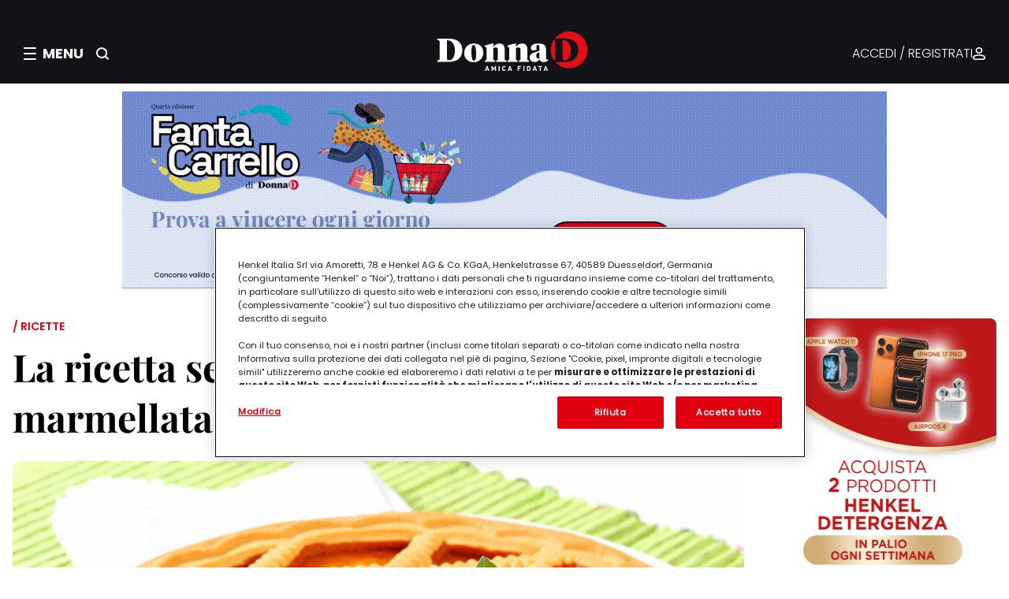

--- FILE ---
content_type: text/html;charset=ISO-8859-1
request_url: https://adagiofe.neodatagroup.com/ad/henkel.jsp?sid=1024&loc=hen_don_cuc_all&fmt=fmt_recipe_henkel&dfamily=desktop&keyw=https_www_donnad_it_ricetta_semplice_crostata_alla_marmellata&rnd=1769508830649&
body_size: 1963
content:




function adagioGetBannerCode(posId,elemId){
	var adagioBCode = "";
  var isMobile= false;
 	if(posId=='970x250'){	
		adagioBCode = "";
		try{			
			/** 
 * Masthead image
 * v. 1.0 
 * 694554
 */
var adagioUrlTrackPx = '';
var adagioAtlasTrackPx = '';
var adagioDoubleTrackPx = '';
var adagioPlanetTrackPx = '';
var adagioBluestreakTrackPx = '';
var adagioConnextraTrackPx = '';
var adagioOtherTrackPx = '';
if (adagioAtlasTrackPx!='') adagioUrlTrackPx = adagioAtlasTrackPx;
else if (adagioDoubleTrackPx!='') adagioUrlTrackPx = adagioDoubleTrackPx;
else if(adagioPlanetTrackPx!='') adagioUrlTrackPx = adagioPlanetTrackPx;
else if(adagioBluestreakTrackPx!='') adagioUrlTrackPx = adagioBluestreakTrackPx;
else if(adagioConnextraTrackPx!='') adagioUrlTrackPx = adagioConnextraTrackPx;
else if(adagioOtherTrackPx!='') adagioUrlTrackPx = adagioOtherTrackPx;

var IS_MOBILE = ((typeof isMobile !== "undefined") && isMobile);

var imageDesktop = "http://ac.neodatagroup.com/img_uploads/554/1024_694554_2_Fantacarrello_2026_banner_DonnaD_970x250px_rev2.gif".replace("http://","//"),
    imageMobile = "http://ac.neodatagroup.com/img_uploads/554/1024_694554_2_Fantacarrello_2026_banner_DonnaD_300x100px_rev2.gif".replace("http://","//"),
    width = !IS_MOBILE ? "970" : "300",
    height = !IS_MOBILE ? "250" : "100";

var imge = (!IS_MOBILE) ? imageDesktop : (imageMobile !== "") ? imageMobile : imageDesktop;

adagioBCode = '<a href="http://adagiofe.neodatagroup.com/ad/clk.jsp?x=524495.694554.1063.876427.-1.gdpr_0.32.1024.1.11272.1.-1.-1.-1..-1.0...&link=https%3A%2F%2Fconcorsi.donnad.it%2Fconcorso%2Ffantacarrello-2026%3Futm_source%3DDonnaD%26utm_medium%3Dbanner%26utm_campaign%3D2026_FantaCarrello_January2026" target="_blank">' +
    '<img src="' + imge + '" width= height= border="0"alt="Clicca!">' +
    '</a>';
if (adagioUrlTrackPx !== ''){
    adagioBCode+='<img src="'+adagioUrlTrackPx+'" border="0" width="1" height="1" style="width:1px; height: 1px; display:none;">';
}
			if(adagioBCode != undefined && adagioBCode!=""){
				return adagioBCode;
			}
		}
		catch(e){}
	} 
	else if(posId=='300x600_right1'){
		adagioBCode = "";
		try{
			/** 
 * STANDARD IMAGE BANNER
 *  v. 1.0 
 * 694564
 */
var adagioUrlTrackPx = '';
var adagioAtlasTrackPx = '';
var adagioDoubleTrackPx = '';
var adagioPlanetTrackPx = '';
var adagioBluestreakTrackPx = '';
var adagioConnextraTrackPx = '';
var adagioOtherTrackPx = '';
if (adagioAtlasTrackPx!='') adagioUrlTrackPx = adagioAtlasTrackPx;
else if (adagioDoubleTrackPx!='') adagioUrlTrackPx = adagioDoubleTrackPx;
else if(adagioPlanetTrackPx!='') adagioUrlTrackPx = adagioPlanetTrackPx;
else if(adagioBluestreakTrackPx!='') adagioUrlTrackPx = adagioBluestreakTrackPx;
else if(adagioConnextraTrackPx!='') adagioUrlTrackPx = adagioConnextraTrackPx;
else if(adagioOtherTrackPx!='') adagioUrlTrackPx = adagioOtherTrackPx;

var image = "http://ac.neodatagroup.com/img_uploads/564/1024_694564_1_HK052_Connessi_con_il_pulito_banner_DonnaD_300x600px.jpg".replace("http://","//");

adagioBCode = '<a href="http://adagiofe.neodatagroup.com/ad/clk.jsp?x=524499.694564.1063.876497.-1.gdpr_0.32.1024.1.11274.1.-1.-1.-1..-1.0...&link=https%3A%2F%2Fconcorsi.donnad.it%2Fconcorso%2Fconnessi-con-il-pulito%3Futm_source%3DDonnaD%26utm_medium%3Dbanner%26utm_campaign%3D2026_Connessi_con_il_pulito_January2026" target="_blank">' +
    '<img src="' + image + '" width="300" height="600" border="0"alt="Clicca!">' +
    '</a>';
if (adagioUrlTrackPx !== ""){
    adagioBCode+='<img src="'+adagioUrlTrackPx+'" border="0" width="1" height="1" style="width:1px; height:1px; display:none;">';
}
			if(adagioBCode != undefined && adagioBCode!=""){
				return adagioBCode;
			}
		}
		catch(e){}
	} 
	else if(posId=='300x250_right2'){
		adagioBCode = "";
		try{
			/** 
 * STANDARD IMAGE BANNER
 *  v. 1.0 
 * 694803
 */
var adagioUrlTrackPx = '';
var adagioAtlasTrackPx = '';
var adagioDoubleTrackPx = '';
var adagioPlanetTrackPx = '';
var adagioBluestreakTrackPx = '';
var adagioConnextraTrackPx = '';
var adagioOtherTrackPx = '';
if (adagioAtlasTrackPx!='') adagioUrlTrackPx = adagioAtlasTrackPx;
else if (adagioDoubleTrackPx!='') adagioUrlTrackPx = adagioDoubleTrackPx;
else if(adagioPlanetTrackPx!='') adagioUrlTrackPx = adagioPlanetTrackPx;
else if(adagioBluestreakTrackPx!='') adagioUrlTrackPx = adagioBluestreakTrackPx;
else if(adagioConnextraTrackPx!='') adagioUrlTrackPx = adagioConnextraTrackPx;
else if(adagioOtherTrackPx!='') adagioUrlTrackPx = adagioOtherTrackPx;

var image = "http://ac.neodatagroup.com/img_uploads/803/1024_694803_1_300x250.gif".replace("http://","//");

adagioBCode = '<a href="http://adagiofe.neodatagroup.com/ad/clk.jsp?x=525143.694803.1063.876433.-1.gdpr_0.32.1024.1.11273.1.-1.-1.-1..-1.0...&link=http%3A%2F%2Fbarocosmetics.com%2F%3Futm_source%3DDonnaD%26utm_medium%3Dbanner%26utm_campaign%3D2026_DonnaDxBaroCosmetics_January2026" target="_blank">' +
    '<img src="' + image + '" width="300" height="250" border="0"alt="Clicca!">' +
    '</a>';
if (adagioUrlTrackPx !== ""){
    adagioBCode+='<img src="'+adagioUrlTrackPx+'" border="0" width="1" height="1" style="width:1px; height:1px; display:none;">';
}
            if(adagioBCode != undefined && adagioBCode!=""){
                document.getElementById(elemId).appendChild = adagioBCode;
                return adagioBCode;
            }
		}
		catch(e){}
	} 

else if(posId=='ntv_leggi_0'){
		adagioBCode = "";
		try{
			
             if(adagioBCode != undefined && adagioBCode!=""){
                return adagioBCode;
             }
		}
		catch(e){}
	} 
	else if(posId=='ntv_recent_0'){
		adagioBCode = "";
		try{
			
			if(adagioBCode != undefined && adagioBCode!=""){
				return adagioBCode;
			}
		}
		catch(e){}
	} 
	else if(posId=='ovl_u'){
		adagioBCode = "";
		try{
			
             if(adagioBCode != undefined && adagioBCode!=""){
                return adagioBCode;
             }
		}
		catch(e){}
	}
}


--- FILE ---
content_type: text/css
request_url: https://www.donnad.it/cms-web/publisher/vendor/youserxp-sdk/youserxp.css
body_size: 41942
content:
@font-face{font-family:"swiper-icons";src:url("data:application/font-woff;charset=utf-8;base64, [base64]//wADZ2x5ZgAAAywAAADMAAAD2MHtryVoZWFkAAABbAAAADAAAAA2E2+eoWhoZWEAAAGcAAAAHwAAACQC9gDzaG10eAAAAigAAAAZAAAArgJkABFsb2NhAAAC0AAAAFoAAABaFQAUGG1heHAAAAG8AAAAHwAAACAAcABAbmFtZQAAA/gAAAE5AAACXvFdBwlwb3N0AAAFNAAAAGIAAACE5s74hXjaY2BkYGAAYpf5Hu/j+W2+MnAzMYDAzaX6QjD6/4//Bxj5GA8AuRwMYGkAPywL13jaY2BkYGA88P8Agx4j+/8fQDYfA1AEBWgDAIB2BOoAeNpjYGRgYNBh4GdgYgABEMnIABJzYNADCQAACWgAsQB42mNgYfzCOIGBlYGB0YcxjYGBwR1Kf2WQZGhhYGBiYGVmgAFGBiQQkOaawtDAoMBQxXjg/wEGPcYDDA4wNUA2CCgwsAAAO4EL6gAAeNpj2M0gyAACqxgGNWBkZ2D4/wMA+xkDdgAAAHjaY2BgYGaAYBkGRgYQiAHyGMF8FgYHIM3DwMHABGQrMOgyWDLEM1T9/w8UBfEMgLzE////P/5//f/V/xv+r4eaAAeMbAxwIUYmIMHEgKYAYjUcsDAwsLKxc3BycfPw8jEQA/[base64]/uznmfPFBNODM2K7MTQ45YEAZqGP81AmGGcF3iPqOop0r1SPTaTbVkfUe4HXj97wYE+yNwWYxwWu4v1ugWHgo3S1XdZEVqWM7ET0cfnLGxWfkgR42o2PvWrDMBSFj/IHLaF0zKjRgdiVMwScNRAoWUoH78Y2icB/yIY09An6AH2Bdu/UB+yxopYshQiEvnvu0dURgDt8QeC8PDw7Fpji3fEA4z/PEJ6YOB5hKh4dj3EvXhxPqH/SKUY3rJ7srZ4FZnh1PMAtPhwP6fl2PMJMPDgeQ4rY8YT6Gzao0eAEA409DuggmTnFnOcSCiEiLMgxCiTI6Cq5DZUd3Qmp10vO0LaLTd2cjN4fOumlc7lUYbSQcZFkutRG7g6JKZKy0RmdLY680CDnEJ+UMkpFFe1RN7nxdVpXrC4aTtnaurOnYercZg2YVmLN/d/gczfEimrE/fs/bOuq29Zmn8tloORaXgZgGa78yO9/cnXm2BpaGvq25Dv9S4E9+5SIc9PqupJKhYFSSl47+Qcr1mYNAAAAeNptw0cKwkAAAMDZJA8Q7OUJvkLsPfZ6zFVERPy8qHh2YER+3i/BP83vIBLLySsoKimrqKqpa2hp6+jq6RsYGhmbmJqZSy0sraxtbO3sHRydnEMU4uR6yx7JJXveP7WrDycAAAAAAAH//wACeNpjYGRgYOABYhkgZgJCZgZNBkYGLQZtIJsFLMYAAAw3ALgAeNolizEKgDAQBCchRbC2sFER0YD6qVQiBCv/H9ezGI6Z5XBAw8CBK/m5iQQVauVbXLnOrMZv2oLdKFa8Pjuru2hJzGabmOSLzNMzvutpB3N42mNgZGBg4GKQYzBhYMxJLMlj4GBgAYow/P/PAJJhLM6sSoWKfWCAAwDAjgbRAAB42mNgYGBkAIIbCZo5IPrmUn0hGA0AO8EFTQAA") format("woff");font-weight:400;font-style:normal}:root{--swiper-theme-color: #007aff}.swiper,swiper-container{margin-left:auto;margin-right:auto;position:relative;overflow:hidden;list-style:none;padding:0;z-index:1;display:block}.swiper-vertical>.swiper-wrapper{flex-direction:column}.swiper-wrapper{position:relative;width:100%;height:100%;z-index:1;display:flex;transition-property:transform;transition-timing-function:var(--swiper-wrapper-transition-timing-function, initial);box-sizing:content-box}.swiper-android .swiper-slide,.swiper-wrapper{transform:translate3d(0px, 0, 0)}.swiper-horizontal{touch-action:pan-y}.swiper-vertical{touch-action:pan-x}.swiper-slide,swiper-slide{flex-shrink:0;width:100%;height:100%;position:relative;transition-property:transform;display:block}.swiper-slide-invisible-blank{visibility:hidden}.swiper-autoheight,.swiper-autoheight .swiper-slide{height:auto}.swiper-autoheight .swiper-wrapper{align-items:flex-start;transition-property:transform,height}.swiper-backface-hidden .swiper-slide{transform:translateZ(0);backface-visibility:hidden}.swiper-3d.swiper-css-mode .swiper-wrapper{perspective:1200px}.swiper-3d .swiper-wrapper{transform-style:preserve-3d}.swiper-3d{perspective:1200px}.swiper-3d .swiper-slide,.swiper-3d .swiper-slide-shadow,.swiper-3d .swiper-slide-shadow-left,.swiper-3d .swiper-slide-shadow-right,.swiper-3d .swiper-slide-shadow-top,.swiper-3d .swiper-slide-shadow-bottom,.swiper-3d .swiper-cube-shadow{transform-style:preserve-3d}.swiper-3d .swiper-slide-shadow,.swiper-3d .swiper-slide-shadow-left,.swiper-3d .swiper-slide-shadow-right,.swiper-3d .swiper-slide-shadow-top,.swiper-3d .swiper-slide-shadow-bottom{position:absolute;left:0;top:0;width:100%;height:100%;pointer-events:none;z-index:10}.swiper-3d .swiper-slide-shadow{background:rgba(0,0,0,.15)}.swiper-3d .swiper-slide-shadow-left{background-image:linear-gradient(to left, rgba(0, 0, 0, 0.5), rgba(0, 0, 0, 0))}.swiper-3d .swiper-slide-shadow-right{background-image:linear-gradient(to right, rgba(0, 0, 0, 0.5), rgba(0, 0, 0, 0))}.swiper-3d .swiper-slide-shadow-top{background-image:linear-gradient(to top, rgba(0, 0, 0, 0.5), rgba(0, 0, 0, 0))}.swiper-3d .swiper-slide-shadow-bottom{background-image:linear-gradient(to bottom, rgba(0, 0, 0, 0.5), rgba(0, 0, 0, 0))}.swiper-css-mode>.swiper-wrapper{overflow:auto;scrollbar-width:none;-ms-overflow-style:none}.swiper-css-mode>.swiper-wrapper::-webkit-scrollbar{display:none}.swiper-css-mode>.swiper-wrapper>.swiper-slide{scroll-snap-align:start start}.swiper-horizontal.swiper-css-mode>.swiper-wrapper{scroll-snap-type:x mandatory}.swiper-vertical.swiper-css-mode>.swiper-wrapper{scroll-snap-type:y mandatory}.swiper-css-mode.swiper-free-mode>.swiper-wrapper{scroll-snap-type:none}.swiper-css-mode.swiper-free-mode>.swiper-wrapper>.swiper-slide{scroll-snap-align:none}.swiper-centered>.swiper-wrapper::before{content:"";flex-shrink:0;order:9999}.swiper-centered>.swiper-wrapper>.swiper-slide{scroll-snap-align:center center;scroll-snap-stop:always}.swiper-centered.swiper-horizontal>.swiper-wrapper>.swiper-slide:first-child{margin-inline-start:var(--swiper-centered-offset-before)}.swiper-centered.swiper-horizontal>.swiper-wrapper::before{height:100%;min-height:1px;width:var(--swiper-centered-offset-after)}.swiper-centered.swiper-vertical>.swiper-wrapper>.swiper-slide:first-child{margin-block-start:var(--swiper-centered-offset-before)}.swiper-centered.swiper-vertical>.swiper-wrapper::before{width:100%;min-width:1px;height:var(--swiper-centered-offset-after)}.swiper-lazy-preloader{width:42px;height:42px;position:absolute;left:50%;top:50%;margin-left:-21px;margin-top:-21px;z-index:10;transform-origin:50%;box-sizing:border-box;border:4px solid var(--swiper-preloader-color, var(--swiper-theme-color));border-radius:50%;border-top-color:rgba(0,0,0,0)}.swiper:not(.swiper-watch-progress) .swiper-lazy-preloader,swiper-container:not(.swiper-watch-progress) .swiper-lazy-preloader,.swiper-watch-progress .swiper-slide-visible .swiper-lazy-preloader{animation:swiper-preloader-spin 1s infinite linear}.swiper-lazy-preloader-white{--swiper-preloader-color: #fff}.swiper-lazy-preloader-black{--swiper-preloader-color: #000}@keyframes swiper-preloader-spin{0%{transform:rotate(0deg)}100%{transform:rotate(360deg)}}.swiper-pagination{position:absolute;text-align:center;transition:300ms opacity;transform:translate3d(0, 0, 0);z-index:10}.swiper-pagination.swiper-pagination-hidden{opacity:0}.swiper-pagination-disabled>.swiper-pagination,.swiper-pagination.swiper-pagination-disabled{display:none !important}.swiper-pagination-fraction,.swiper-pagination-custom,.swiper-horizontal>.swiper-pagination-bullets,.swiper-pagination-bullets.swiper-pagination-horizontal{bottom:var(--swiper-pagination-bottom, 8px);top:var(--swiper-pagination-top, auto);left:0;width:100%}.swiper-pagination-bullets-dynamic{overflow:hidden;font-size:0}.swiper-pagination-bullets-dynamic .swiper-pagination-bullet{transform:scale(0.33);position:relative}.swiper-pagination-bullets-dynamic .swiper-pagination-bullet-active{transform:scale(1)}.swiper-pagination-bullets-dynamic .swiper-pagination-bullet-active-main{transform:scale(1)}.swiper-pagination-bullets-dynamic .swiper-pagination-bullet-active-prev{transform:scale(0.66)}.swiper-pagination-bullets-dynamic .swiper-pagination-bullet-active-prev-prev{transform:scale(0.33)}.swiper-pagination-bullets-dynamic .swiper-pagination-bullet-active-next{transform:scale(0.66)}.swiper-pagination-bullets-dynamic .swiper-pagination-bullet-active-next-next{transform:scale(0.33)}.swiper-pagination-bullet{width:var(--swiper-pagination-bullet-width, var(--swiper-pagination-bullet-size, 8px));height:var(--swiper-pagination-bullet-height, var(--swiper-pagination-bullet-size, 8px));display:inline-block;border-radius:var(--swiper-pagination-bullet-border-radius, 50%);background:var(--swiper-pagination-bullet-inactive-color, #000);opacity:var(--swiper-pagination-bullet-inactive-opacity, 0.2)}button.swiper-pagination-bullet{border:none;margin:0;padding:0;box-shadow:none;appearance:none}.swiper-pagination-clickable .swiper-pagination-bullet{cursor:pointer}.swiper-pagination-bullet:only-child{display:none !important}.swiper-pagination-bullet-active{opacity:var(--swiper-pagination-bullet-opacity, 1);background:var(--swiper-pagination-color, var(--swiper-theme-color))}.swiper-vertical>.swiper-pagination-bullets,.swiper-pagination-vertical.swiper-pagination-bullets{right:var(--swiper-pagination-right, 8px);left:var(--swiper-pagination-left, auto);top:50%;transform:translate3d(0px, -50%, 0)}.swiper-vertical>.swiper-pagination-bullets .swiper-pagination-bullet,.swiper-pagination-vertical.swiper-pagination-bullets .swiper-pagination-bullet{margin:var(--swiper-pagination-bullet-vertical-gap, 6px) 0;display:block}.swiper-vertical>.swiper-pagination-bullets.swiper-pagination-bullets-dynamic,.swiper-pagination-vertical.swiper-pagination-bullets.swiper-pagination-bullets-dynamic{top:50%;transform:translateY(-50%);width:8px}.swiper-vertical>.swiper-pagination-bullets.swiper-pagination-bullets-dynamic .swiper-pagination-bullet,.swiper-pagination-vertical.swiper-pagination-bullets.swiper-pagination-bullets-dynamic .swiper-pagination-bullet{display:inline-block;transition:200ms transform,200ms top}.swiper-horizontal>.swiper-pagination-bullets .swiper-pagination-bullet,.swiper-pagination-horizontal.swiper-pagination-bullets .swiper-pagination-bullet{margin:0 var(--swiper-pagination-bullet-horizontal-gap, 4px)}.swiper-horizontal>.swiper-pagination-bullets.swiper-pagination-bullets-dynamic,.swiper-pagination-horizontal.swiper-pagination-bullets.swiper-pagination-bullets-dynamic{left:50%;transform:translateX(-50%);white-space:nowrap}.swiper-horizontal>.swiper-pagination-bullets.swiper-pagination-bullets-dynamic .swiper-pagination-bullet,.swiper-pagination-horizontal.swiper-pagination-bullets.swiper-pagination-bullets-dynamic .swiper-pagination-bullet{transition:200ms transform,200ms left}.swiper-horizontal.swiper-rtl>.swiper-pagination-bullets-dynamic .swiper-pagination-bullet,:host(.swiper-horizontal.swiper-rtl) .swiper-pagination-bullets-dynamic .swiper-pagination-bullet{transition:200ms transform,200ms right}.swiper-pagination-fraction{color:var(--swiper-pagination-fraction-color, inherit)}.swiper-pagination-progressbar{background:var(--swiper-pagination-progressbar-bg-color, rgba(0, 0, 0, 0.25));position:absolute}.swiper-pagination-progressbar .swiper-pagination-progressbar-fill{background:var(--swiper-pagination-color, var(--swiper-theme-color));position:absolute;left:0;top:0;width:100%;height:100%;transform:scale(0);transform-origin:left top}.swiper-rtl .swiper-pagination-progressbar .swiper-pagination-progressbar-fill{transform-origin:right top}.swiper-horizontal>.swiper-pagination-progressbar,.swiper-pagination-progressbar.swiper-pagination-horizontal,.swiper-vertical>.swiper-pagination-progressbar.swiper-pagination-progressbar-opposite,.swiper-pagination-progressbar.swiper-pagination-vertical.swiper-pagination-progressbar-opposite{width:100%;height:var(--swiper-pagination-progressbar-size, 4px);left:0;top:0}.swiper-vertical>.swiper-pagination-progressbar,.swiper-pagination-progressbar.swiper-pagination-vertical,.swiper-horizontal>.swiper-pagination-progressbar.swiper-pagination-progressbar-opposite,.swiper-pagination-progressbar.swiper-pagination-horizontal.swiper-pagination-progressbar-opposite{width:var(--swiper-pagination-progressbar-size, 4px);height:100%;left:0;top:0}.swiper-pagination-lock{display:none}:root{--swiper-navigation-size: 44px}.swiper-button-prev,.swiper-button-next{position:absolute;top:var(--swiper-navigation-top-offset, 50%);width:calc(var(--swiper-navigation-size)/44*27);height:var(--swiper-navigation-size);margin-top:calc(0px - var(--swiper-navigation-size)/2);z-index:10;cursor:pointer;display:flex;align-items:center;justify-content:center;color:var(--swiper-navigation-color, var(--swiper-theme-color))}.swiper-button-prev.swiper-button-disabled,.swiper-button-next.swiper-button-disabled{opacity:.35;cursor:auto;pointer-events:none}.swiper-button-prev.swiper-button-hidden,.swiper-button-next.swiper-button-hidden{opacity:0;cursor:auto;pointer-events:none}.swiper-navigation-disabled .swiper-button-prev,.swiper-navigation-disabled .swiper-button-next{display:none !important}.swiper-button-prev:after,.swiper-button-next:after{font-family:swiper-icons;font-size:var(--swiper-navigation-size);text-transform:none !important;letter-spacing:0;font-variant:initial;line-height:1}.swiper-button-prev,.swiper-rtl .swiper-button-next{left:var(--swiper-navigation-sides-offset, 10px);right:auto}.swiper-button-prev:after,.swiper-rtl .swiper-button-next:after{content:"prev"}.swiper-button-next,.swiper-rtl .swiper-button-prev{right:var(--swiper-navigation-sides-offset, 10px);left:auto}.swiper-button-next:after,.swiper-rtl .swiper-button-prev:after{content:"next"}.swiper-button-lock{display:none}@keyframes spin{0%{transform:rotate(0deg)}100%{transform:rotate(360deg)}}.yxp-rw2-steps-wrapper{position:relative;text-align:center}.yxp-rw2-steps-wrapper h3.title{font-weight:bold;font-size:24px}.yxp-rw2-steps-wrapper p.subtitle{font-weight:normal;font-size:18px}.yxp-rw2-steps-wrapper p.subtitle b,.yxp-rw2-steps-wrapper p.subtitle strong{font-weight:bold}.yxp-rw2-steps-wrapper p.error-msg{margin:0 0 10px;display:none;color:red}.yxp-rw2-steps-wrapper .success-msg{display:none}.yxp-rw2-steps-wrapper .error-feedback{display:none}.yxp-rw2-steps-wrapper .error-feedback.visible{display:block}.yxp-rw2-steps-wrapper .error .error-msg{display:block}.yxp-rw2-steps-wrapper .image-example{max-width:100%;max-height:270px;margin:20px auto 15px}.yxp-rw2-steps-wrapper .cta-wrapper{justify-content:center;align-items:center;display:flex}.yxp-rw2-steps-wrapper a.cta{display:inline-block;padding:15px 20px;border:2px solid #000;text-transform:uppercase;text-decoration:none;border-radius:30px;font-size:18px;font-weight:bold;color:#000;margin:15px}.yxp-rw2-steps-wrapper a.back{background-image:url(/cms-web/publisher/vendor/youserxp-sdk/assets/widget/loyalty-receipt/arrow.svg);background-repeat:no-repeat;background-position:center;background-size:contain;display:inline-block;margin-left:-30px;height:30px;width:30px}.yxp-rw2-steps-wrapper a[disabled]{pointer-events:none;cursor:default;opacity:.7}.yxp-rw2-steps-wrapper input[type=text]{border:1px solid #000;background:none;width:auto}.yxp-rw2-steps-wrapper input[type=file]{display:none}.yxp-rw2-steps-wrapper .yxpMultipleInputWrapper{display:flex}.yxp-rw2-steps-wrapper .yxp-rw-upload{visibility:hidden}.yxp-rw2-steps-wrapper .yxp-rw-product-wrapper{display:flex;flex-direction:row;align-items:center;position:relative;flex-wrap:wrap;width:100%}.yxp-rw2-steps-wrapper .yxp-rw-product-wrapper.disabled{pointer-events:none}.yxp-rw2-steps-wrapper .yxp-rw-product-wrapper .yxp-rw-product{display:flex;flex-direction:column;align-items:center;justify-content:center;width:400px;margin:0 10px 15px 10px;border:1px solid rgba(77,77,77,.3);border-radius:5px;box-sizing:border-box}.yxp-rw2-steps-wrapper .yxp-rw-product-wrapper .yxp-rw-product--selected{border:1px solid #00a3de}.yxp-rw2-steps-wrapper .yxp-rw-product-wrapper .yxp-rw-product__modifier-wrapper{display:flex;justify-content:center;align-items:center}.yxp-rw2-steps-wrapper .yxp-rw-product-wrapper .yxp-rw-product .modifier{display:block;width:30px;height:30px;line-height:30px;border:1px solid #000;border-radius:30px;font-size:30px;cursor:pointer}.yxp-rw2-steps-wrapper .yxp-rw-product-wrapper .yxp-rw-product .modifier.minus{line-height:24px}.yxp-rw2-steps-wrapper .yxp-rw-product-wrapper .yxp-rw-product .modifier.disabled{pointer-events:none;opacity:.6}.yxp-rw2-steps-wrapper .yxp-rw-product-wrapper .yxp-rw-product .label{text-align:right;padding:0 10px;flex-grow:1}.yxp-rw2-steps-wrapper .yxp-rw-product-wrapper .yxp-rw-product .value{text-align:center;font-size:40px;width:60px}.yxp-rw2-steps-wrapper .yxp-rw-product-wrapper .yxp-rw-add-product-button{cursor:pointer}.yxp-rw2-steps-wrapper .yxp-rw-popup-wrapper{background:hsla(0,0%,100%,.8);justify-content:center;align-items:center;position:absolute;display:flex;height:100%;width:100%;left:0;top:0}.yxp-rw2-steps-wrapper .yxp-rw-popup-wrapper.hide{display:none}.yxp-rw2-steps-wrapper .yxp-rw-popup-wrapper .yxp-rw-popup{max-width:400px}.yxp-rw2-steps-wrapper .yxp-rw-popup-wrapper .yxp-rw-popup .cta{cursor:pointer}.yxp-rw2-steps-wrapper .loader-wrapper{background:hsla(0,0%,100%,.8);position:absolute;display:none;height:100%;width:100%;z-index:10;left:0;top:0}.yxp-rw2-steps-wrapper .loader-wrapper .loader{border:8px solid rgba(0,0,0,0);border-top:8px solid #d3d3d3;border-radius:50%;width:60px;height:60px;animation:spin 1s linear infinite;position:absolute;top:50%;left:50%;margin-top:-30px;margin-left:-30px}.yxp-rw2-steps-wrapper .yxp-rw-step{width:100%;padding-right:var(--yxp-gutter-x, 0.75rem);padding-left:var(--yxp-gutter-x, 0.75rem);margin-right:auto;margin-left:auto;display:none;box-sizing:border-box}.yxp-rw2-steps-wrapper .yxp-rw-step.active{display:block}.yxp-rw2-steps-wrapper .yxpRow{--yxp-gutter-x: 1.5rem;--yxp-gutter-y: 0;display:flex;flex-wrap:wrap;margin-top:calc(var(--yxp-gutter-y)*-1);margin-right:calc(var(--yxp-gutter-x)*-0.5);margin-left:calc(var(--yxp-gutter-x)*-0.5);box-sizing:border-box}.yxp-rw2-steps-wrapper .yxp-cols-6,.yxp-rw2-steps-wrapper .yxp-cols-12{flex:0 0 auto;max-width:100%;padding-right:calc(var(--yxp-gutter-x)*.5);padding-left:calc(var(--yxp-gutter-x)*.5);margin-top:var(--yxp-gutter-y);box-sizing:border-box}.yxp-rw2-steps-wrapper .yxp-cols-6{width:50%}.yxp-rw2-steps-wrapper .yxp-cols-12{width:100%}.yxp-rw2-steps-wrapper .yxpInputGroup .file-box{display:flex;justify-content:center;align-items:center;width:100%;height:calc(5rem - 2px);padding:10px 0 10px 10px;box-sizing:border-box;border:1px dashed rgba(77,77,77,.3);border-radius:6px}.yxp-rw2-steps-wrapper .yxpInputGroup .file-button{background:rgba(0,0,0,0);padding:5px;position:absolute;border:1px solid #00a3de;bottom:48px;left:20px;color:#00a3de}.yxp-rw2-steps-wrapper .yxpInputGroup--success .file-button{background:#00a3de;color:#fff}.yxp-rw2-steps-wrapper .yxpInputGroup--error .file-box{border:1px dashed #de0000}.yxp-rw2-steps-wrapper .error-receipt{display:none}.yxp-rw2-steps-wrapper .error-receipt__item{background:linear-gradient(0deg, rgba(77, 77, 77, 0.05), rgba(77, 77, 77, 0.05));border-radius:6px;width:100%;min-height:375px;display:flex;justify-content:center;align-items:center}.yxp-rw2-steps-wrapper .complete-error{display:none;color:#de0000}.yxp-rw2-success-wrapper{position:relative;display:flex;justify-content:center;flex-direction:column;align-items:center}.yxp-rw2-success-wrapper__title{font-weight:bold;font-size:24px}.yxp-rw2-success-wrapper .cta{display:inline-block;padding:15px 20px;border:2px solid #000;text-transform:uppercase;text-decoration:none;border-radius:30px;font-size:18px;font-weight:bold;cursor:pointer;color:#000;margin:15px}.yxp-modal-overlay{position:fixed;top:0;left:0;width:100%;height:100%;background:rgba(0,0,0,.2);z-index:100}.yxp-modal-card{background:#fff;text-align:center;position:fixed;padding:24px;top:50%;left:50%;transform:translate(-50%, -50%);z-index:101}.yxp-modal-card .error-feedback{display:none}.yxp-modal-card .error-feedback.visible{display:block}.yxp-modal-card .yxp-modal-card-modifier-wrapper,.yxp-modal-card .yxpMultipleInputWrapper,.yxp-modal-card .yxp-modal-footer{display:flex}.yxp-modal-card .modifier{display:block;width:30px;height:30px;line-height:30px;border:1px solid #000;border-radius:30px;font-size:30px;cursor:pointer}.yxp-modal-card .modifier.disabled{pointer-events:none;opacity:.6}.yxp-receipt-error-wrapper{text-align:center;padding:20px}@keyframes spin{0%{transform:rotate(0deg)}100%{transform:rotate(360deg)}}.yxp-lt-coupon-wrapper{justify-content:center;flex-direction:column;align-items:center;position:relative;text-align:center;display:flex}.yxp-lt-coupon-wrapper .ok-wrapper{justify-content:center;flex-direction:column;align-items:center;position:relative;display:flex}.yxp-lt-coupon-wrapper h3.title{font-weight:bold;font-size:24px}.yxp-lt-coupon-wrapper .error{display:none;color:red}.yxp-lt-coupon-wrapper a.cta{display:inline-block;padding:15px 20px;border:2px solid #000;text-decoration:none;border-radius:30px;font-size:18px;font-weight:bold;cursor:pointer;color:#000;margin:15px}.yxp-lt-coupon-wrapper a.disabled{pointer-events:none;cursor:default;opacity:.8}.yxp-lt-coupon-wrapper input[type=text]{border:1px solid #000;background:none;width:auto}.yxp-lt-coupon-wrapper .loader-wrapper{background:hsla(0,0%,100%,.8);position:absolute;display:none;height:100%;width:100%;z-index:10;left:0;top:0}.yxp-lt-coupon-wrapper .loader-wrapper .loader{border:8px solid rgba(0,0,0,0);border-top:8px solid #d3d3d3;border-radius:50%;width:60px;height:60px;animation:spin 1s linear infinite;position:absolute;top:50%;left:50%;margin-top:-30px;margin-left:-30px}.coupon-code-additional-input-wrapper{margin-top:24px}.coupon-layer{display:none;position:fixed;background:#fff;z-index:10;top:0;left:0;bottom:0;right:0}.coupon-layer.visible{display:block}.coupon-layer .coupon-reader{width:600px;height:450px;margin:32px auto}.coupon-layer .reader-button{margin:16px 0 32px}.yxp-lt-couponlist-container{max-width:975px;margin:auto}.yxp-lt-couponlist-container .yxp-lt-couponlist-wrapper{position:relative;min-height:300px}.yxp-lt-couponlist-container .yxp-lt-couponlist-wrapper .yxp-lt-couponlist-results .yxp-coupon-row{display:flex;margin:50px 0}.yxp-lt-couponlist-container .yxp-lt-couponlist-wrapper .yxp-lt-couponlist-results .yxp-coupon-row.full{min-height:275px}.yxp-lt-couponlist-container .yxp-lt-couponlist-wrapper .yxp-lt-couponlist-results .yxp-coupon-row .yxp-coupon-image{max-width:475px;width:100%;background-repeat:no-repeat;background-size:cover}.yxp-lt-couponlist-container .yxp-lt-couponlist-wrapper .yxp-lt-couponlist-results .yxp-coupon-row .yxp-coupon-info{padding:0 0 0 30px}.yxp-lt-couponlist-container .yxp-lt-couponlist-wrapper .yxp-lt-couponlist-noresult .yxp-noresult-message{text-align:center}.yxp-lt-couponlist-container .yxp-lt-couponlist-wrapper .yxp-lt-couponlist-noresult .yxp-noresult-linkbar{display:flex;flex-direction:column;align-items:center}.yxp-lt-couponlist-container .loader-wrapper{position:absolute;width:100%;height:100%;background:rgba(0,0,0,.1);display:flex;align-items:center}.yxp-lt-couponlist-container .loader-wrapper .loader,.yxp-lt-couponlist-container .loader-wrapper .loader:before,.yxp-lt-couponlist-container .loader-wrapper .loader:after{border-radius:50%;width:2.5em;height:2.5em;-webkit-animation-fill-mode:both;animation-fill-mode:both;-webkit-animation:load7 1.8s infinite ease-in-out;animation:load7 1.8s infinite ease-in-out}.yxp-lt-couponlist-container .loader-wrapper .loader{color:#000;font-size:10px;margin:80px auto;position:relative;text-indent:-9999em;-webkit-transform:translateZ(0);-ms-transform:translateZ(0);transform:translateZ(0);-webkit-animation-delay:-0.16s;animation-delay:-0.16s}.yxp-lt-couponlist-container .loader-wrapper .loader:before,.yxp-lt-couponlist-container .loader-wrapper .loader:after{content:"";position:absolute;top:0}.yxp-lt-couponlist-container .loader-wrapper .loader:before{left:-3.5em;-webkit-animation-delay:-0.32s;animation-delay:-0.32s}.yxp-lt-couponlist-container .loader-wrapper .loader:after{left:3.5em}@-webkit-keyframes load7{0%,80%,100%{box-shadow:0 2.5em 0 -1.3em}40%{box-shadow:0 2.5em 0 0}}@keyframes load7{0%,80%,100%{box-shadow:0 2.5em 0 -1.3em}40%{box-shadow:0 2.5em 0 0}}.yxp-lt-mycoupon-container{max-width:975px;margin:auto}.yxp-lt-mycoupon-container .yxp-lt-mycoupon-wrapper{position:relative;min-height:300px}.yxp-lt-mycoupon-container .yxp-lt-mycoupon-wrapper .yxp-lt-mycoupon-results .yxp-coupon-row{min-height:275px;display:flex;margin:50px 0}.yxp-lt-mycoupon-container .yxp-lt-mycoupon-wrapper .yxp-lt-mycoupon-results .yxp-coupon-row .yxp-coupon-image{max-width:475px;width:100%;background-repeat:no-repeat;background-size:cover}.yxp-lt-mycoupon-container .yxp-lt-mycoupon-wrapper .yxp-lt-mycoupon-results .yxp-coupon-row .yxp-coupon-info{padding:0 0 0 30px}.yxp-lt-mycoupon-container .yxp-lt-mycoupon-wrapper .yxp-lt-mycoupon-noresult .yxp-noresult-message{text-align:center}.yxp-lt-mycoupon-container .yxp-lt-mycoupon-wrapper .yxp-lt-mycoupon-noresult .yxp-noresult-linkbar{display:flex;flex-direction:column;align-items:center}.yxp-lt-mycoupon-container .loader-wrapper{position:absolute;width:100%;height:100%;background:rgba(0,0,0,.1);display:flex;align-items:center}.yxp-lt-mycoupon-container .loader-wrapper .loader,.yxp-lt-mycoupon-container .loader-wrapper .loader:before,.yxp-lt-mycoupon-container .loader-wrapper .loader:after{border-radius:50%;width:2.5em;height:2.5em;-webkit-animation-fill-mode:both;animation-fill-mode:both;-webkit-animation:load7 1.8s infinite ease-in-out;animation:load7 1.8s infinite ease-in-out}.yxp-lt-mycoupon-container .loader-wrapper .loader{color:#000;font-size:10px;margin:80px auto;position:relative;text-indent:-9999em;-webkit-transform:translateZ(0);-ms-transform:translateZ(0);transform:translateZ(0);-webkit-animation-delay:-0.16s;animation-delay:-0.16s}.yxp-lt-mycoupon-container .loader-wrapper .loader:before,.yxp-lt-mycoupon-container .loader-wrapper .loader:after{content:"";position:absolute;top:0}.yxp-lt-mycoupon-container .loader-wrapper .loader:before{left:-3.5em;-webkit-animation-delay:-0.32s;animation-delay:-0.32s}.yxp-lt-mycoupon-container .loader-wrapper .loader:after{left:3.5em}@-webkit-keyframes load7{0%,80%,100%{box-shadow:0 2.5em 0 -1.3em}40%{box-shadow:0 2.5em 0 0}}@keyframes load7{0%,80%,100%{box-shadow:0 2.5em 0 -1.3em}40%{box-shadow:0 2.5em 0 0}}.yxp-modal-feedback{position:fixed;width:100%;height:100%;z-index:99999;top:0;left:0;background-color:rgba(0,0,0,.3);display:flex;align-items:center;justify-content:center}.yxp-modal-feedback .yxp-modal-content{position:relative;background:#fff;max-width:800px;padding:40px;box-sizing:border-box;min-height:250px;width:100%}.yxp-modal-feedback .yxp-modal-content .yxp-close-ico{position:absolute;right:32px;top:32px;width:32px;height:32px;opacity:.3}.yxp-modal-feedback .yxp-modal-content .yxp-close-ico:hover{opacity:1}.yxp-modal-feedback .yxp-modal-content .yxp-close-ico:before,.yxp-modal-feedback .yxp-modal-content .yxp-close-ico:after{position:absolute;left:15px;content:" ";height:33px;width:2px;background-color:#333}.yxp-modal-feedback .yxp-modal-content .yxp-close-ico:before{transform:rotate(45deg)}.yxp-modal-feedback .yxp-modal-content .yxp-close-ico:after{transform:rotate(-45deg)}.yxp-reward-list-widget{text-align:center}.yxp-reward-list-widget .yxp-reward-list-wrapper:not(.swiper-wrapper){display:flex;flex-wrap:wrap}.yxp-reward-list-widget .swiper-wrapper{padding-bottom:30px}.yxp-reward-list-widget .yxp-reward-item{width:25%;padding:10px;box-sizing:border-box}.yxp-reward-list-widget img{max-width:100%}.yxp-reward-list-widget .yxp-reward-item-wrapper{display:flex;align-items:center;flex-direction:column;text-decoration:none;color:inherit}.yxp-mission-list-widget{text-align:center;padding-bottom:40px}.yxp-mission-list-widget:not(.slider) .yxp-mission-list-wrapper:not(.slider){display:flex;flex-wrap:wrap}.yxp-mission-image-wrapper{position:relative}.yxp-mission-item{width:calc(100% - 20px);box-sizing:border-box;border:1px solid #ddd}.two-columns .yxp-mission-item{width:calc(50% - 20px);margin:10px}.three-columns .yxp-mission-item{width:calc(33% - 20px);margin:10px}.four-columns .yxp-mission-item{width:calc(25% - 20px);margin:10px}.yxp-mission-item img{max-width:100%}.yxp-mission-type{position:absolute;z-index:1;top:10px;left:10px;background:#fff;padding:2px 6px}.yxp-mission-countdown{display:flex;justify-content:center}.yxp-mission-countdown .yxp-countdown-box,.yxp-mission-countdown .yxp-countdown-label{padding:8px}.yxp-my-history-list-wrapper{border-bottom:1px solid #ddd}.yxp-my-history-list-info{flex:1}.yxp-my-history-list-item{display:flex;align-items:center;border-top:1px solid #ddd}.yxp-my-history-list-item>div{padding:8px 16px}.yxp-my-history-no-results{text-align:center}.yxp-raas .form-wrapper .yxpRow .yxpInputGroup .yxpInputGroupLabel span{display:none}.yxp-raas .yxpRow .yxpInputDescription{display:block;position:relative;margin-top:15px;font-size:14px}.yxp-raas .yxpPasswordValidator .yxpPasswordValidatorRow.invalid{color:red}.yxp-raas .yxpPasswordValidator .yxpPasswordValidatorRow.valid{color:green}.yxp-raas .yxpRow .yxpInputCheckboxWrapper{background:none;border:none}.yxp-custom-select{position:relative}.yxp-custom-select-value-input{cursor:pointer}.yxp-custom-select-panel{position:absolute;z-index:10;top:100%;left:0;width:100%;text-align:left;background:#fff;box-shadow:0 6px 10px #ccc}.yxp-custom-select-panel *{box-sizing:border-box}.yxp-custom-select-search{margin:8px 16px}.yxp-custom-select-no-result{padding:8px 16px}.yxp-custom-select-option{padding:8px 16px;cursor:pointer}.yxp-custom-select-option:hover{background:rgba(0,0,0,.05)}.yxp-custom-select-clear{cursor:pointer;position:absolute;top:0;z-index:1;right:0;background:none;border:none;padding:10px 15px;line-height:1}.yxp-cols-12{width:100%}.yxp-cols-11{width:92%}.yxp-cols-10{width:83%}.yxp-cols-9{width:75%}.yxp-cols-8{width:66%}.yxp-cols-7{width:59%}.yxp-cols-6{width:50%}.yxp-cols-5{width:41%}.yxp-cols-4{width:33%}.yxp-cols-3{width:25%}.yxp-cols-2{width:17%}.yxp-cols-1{width:8%}.yxpRow{display:flex}.yxpBlock{padding:0 10px}.yxpSpinnerWrapper{display:flex;width:100%;height:100%;position:relative;justify-content:center;align-items:center}.yxpSpinnerWrapper .yxpSpinner{width:40px;height:40px;position:relative;margin:100px auto}.yxpSpinnerWrapper .double-bounce1,.yxpSpinnerWrapper .double-bounce2{width:100%;height:100%;border-radius:50%;background-color:#ffc100;opacity:.6;position:absolute;top:0;left:0;-webkit-animation:sk-bounce 2s infinite ease-in-out;animation:sk-bounce 2s infinite ease-in-out}.yxpSpinnerWrapper .double-bounce2{-webkit-animation-delay:-1s;animation-delay:-1s}@-webkit-keyframes sk-bounce{0%,100%{-webkit-transform:scale(0)}50%{-webkit-transform:scale(1)}}@keyframes sk-bounce{0%,100%{transform:scale(0);-webkit-transform:scale(0)}50%{transform:scale(1);-webkit-transform:scale(1)}}.widgetMediaGalleryWrapper{position:relative}.widgetMediaGalleryWrapper .swiper-container{width:100%;height:100%;max-height:100vh}.widgetMediaGalleryWrapper .swiper-container .swiper-button-prev,.widgetMediaGalleryWrapper .swiper-container .swiper-button-next{position:absolute;top:50%;width:20px;height:22px;margin-top:-11px;z-index:10;cursor:pointer;background-size:20px 22px;background-position:center;background-repeat:no-repeat}.widgetMediaGalleryWrapper .swiper-slide{text-align:center;font-size:18px;background:#fff;display:-webkit-box;display:-ms-flexbox;display:-webkit-flex;display:flex;-webkit-box-pack:center;-ms-flex-pack:center;-webkit-justify-content:center;justify-content:center;-webkit-box-align:center;-ms-flex-align:center;-webkit-align-items:center;align-items:center;flex-direction:column}.widgetMediaGalleryWrapper .swiper-slide .mediaGalleryMainBlock{position:relative;height:100%;width:100%;display:flex}.widgetMediaGalleryWrapper .swiper-slide .mediaGalleryMainBlock img{vertical-align:middle;margin:auto;max-height:100%;max-width:100%}.yxpTabContainer{display:none}.yxpTabContainer.yxpTabActive{display:block;padding:15px 0;border:1px solid #ededed}.yxpStepContainer{display:none}.yxpStepContainer.yxpStepActive{display:block;padding:15px 0;border:1px solid #ededed}.yxpTabWrapper{display:flex;margin:0 10px}.yxpTabsWrapper{margin:0 10px 20px 10px}.yxpTabWrapper .yxpTabBlock,.yxpStepWrapper .yxpStepBlock{cursor:pointer;padding:10px 15px;border:1px solid #ededed;margin-right:3px;border-bottom:none;font-weight:bold;font-size:14px}.yxpTabWrapper .yxpTabBlock.yxpTabActive{background:#ededed}.yxpAccordionWrapper .yxpAccordionBlock{cursor:pointer;padding:10px 15px;border:1px solid #ededed;font-weight:bold;font-size:14px}.yxpAccordionWrapper .yxpAccordionBlock.yxpAccordionActive{background:#ededed}.yxpAccordionContainer{display:none}.yxpAccordionContainer.yxpAccordionActive{display:block;padding:15px 0;border:1px solid #ededed}.yxpStepWrapper{display:flex;margin:0 10px}.yxpStepsWrapper{margin:0 10px 20px 10px}.yxpStepWrapper .yxpStepBlock.yxpStepActive{background:#ededed}.yxpFormActionsWrapper{margin:0 10px 20px 10px}.yxpFormActionsNavWrapper{float:right}.yxpFormProgressBarWrapper{flex-direction:column;padding:10px 0 10px 0;margin:0 10px;height:2em}.yxpFormProgressBar{width:100%;height:100%;padding:8px 14px;margin-top:5px;text-align:center;font-weight:bold}.yxpFormProgressBar:after{content:attr(value) "%"}.yxpSubmitBtn{float:right;padding:8px 14px;color:#888;background:#ececec;border:1px solid #ddd;border-radius:5px;outline:none;font-weight:bold;max-width:300px;cursor:pointer}.yxpSubmitBtn:active{box-shadow:inset 0 0 15px 1px rgba(0,0,0,.1)}.yxpSubmitBtn:disabled{opacity:.5}.yxpPrevBtn{padding:8px 14px;color:#888;background:#ececec;border:1px solid #ddd;border-radius:5px;outline:none;font-weight:bold;max-width:300px;cursor:pointer;margin-right:10px}.yxpPrevBtn:active{box-shadow:inset 0 0 15px 1px rgba(0,0,0,.1)}.yxpNextBtn,.yxpConfirmBtn{padding:8px 14px;color:#888;background:#ececec;border:1px solid #ddd;border-radius:5px;outline:none;font-weight:bold;max-width:300px;cursor:pointer}.yxpNextBtn:active{box-shadow:inset 0 0 15px 1px rgba(0,0,0,.1)}.yxpHidden{display:none}.yxpLoading{position:relative;min-height:100px}.yxpLoading::before{content:"";position:absolute;top:0;left:0;z-index:1000;right:0;bottom:0;background:hsla(0,0%,100%,.5019607843) url("data:image/svg+xml,%3Csvg version='1.1' id='L9' xmlns='http://www.w3.org/2000/svg' xmlns:xlink='http://www.w3.org/1999/xlink' x='0px' y='0px'%0AviewBox='0 0 100 100' enable-background='new 0 0 0 0' xml:space='preserve'%3E%3Cpath fill='%23000' d='M73,50c0-12.7-10.3-23-23-23S27,37.3,27,50 M30.9,50c0-10.5,8.5-19.1,19.1-19.1S69.1,39.5,69.1,50'%3E%3CanimateTransform%0AattributeName='transform'%0AattributeType='XML'%0Atype='rotate'%0Adur='1s'%0Afrom='0 50 50'%0Ato='360 50 50'%0ArepeatCount='indefinite' /%3E%3C/path%3E%3C/svg%3E") no-repeat center;background-size:150px}.yxpRow form{width:100%;font-size:14px}.yxpRow fieldset{border:none;margin:0;padding:5px}.yxpRow .yxpInputGroup{display:flex;flex-direction:column;padding:5px 0 15px 0;position:relative}.yxpRow .yxpInputGroupHidden{padding:0}.yxpRow .yxpInputDescription{font-size:11px;color:#888;position:absolute;left:0;bottom:0}.yxpRow .yxpInputCheckboxWrapper{flex-direction:row;justify-content:flex-start;align-items:center;color:#888;background:#ececec;border:1px solid #ddd;border-radius:5px;outline:none;font-size:14px;padding-left:8px}.yxpRow .yxpRatingTable{width:100%;border-collapse:collapse}.yxpRow .yxpRatingTable td{padding:5px 10px;text-align:center;border-bottom:1px solid #ddd}.yxpRow .yxpRatingLabel{font-size:14px;padding:3px;margin-top:5px}.yxpRow .yxpRatingDescription{font-size:11px;padding:3px;margin-top:5px;color:#888}.yxpRow span.yxpInputGroupLabelLeft{margin-right:10px}.yxpRow .yxpInputGroup label{font-size:14px;padding:5px 0}.yxpRow .yxpInputLabelMaxsize{color:#999;font-size:11px}.yxpRow .yxpInputGroup label.yxpInputGroupLabelLeft{margin-right:20px}.yxpRow .yxpInputGroup label.yxpInputGroupLabelRight{margin-left:20px}.yxpRow input,.yxpRow select,.yxpRow textarea{width:calc(100% - 28px);padding:8px 14px;color:#888;background:#ececec;border:1px solid #ddd;border-radius:5px;outline:none;font-size:14px}.yxpRow input[type=checkbox]{width:auto !important;margin:10px 10px 10px 0}.yxpRow input[type=radio]{width:auto !important;margin:10px 0}.yxpRow .yxpInputGroupRadioWrapper{display:flex;flex-direction:row;justify-content:flex-start;align-items:center}.yxpRow .yxpInputGroupRadioWrapper.yxpInputWrongAnswer{border:1px solid #ff1a15}.yxpRow .yxpInputGroupRadioWrapper.yxpInputCorrectAnswer{border:1px solid #8bc34a}.yxpRow textarea{resize:none}.yxpRow select{width:100%;padding:0;height:34px}.yxpRow input:read-only{background:#efefef;border:1px solid #efefef}.yxpRow .readOnlyBlock .yxpInputGroupLabelRight{color:#ccc}.yxpRow .readOnlyBlock .yxpInputGroupLabelLeft{color:#ccc}.yxpRow .readOnlyBlock .yxpRatingTable td{color:#ccc}.yxpRow .readOnlyBlock .yxpInputTable td{color:#ccc}.yxpRow .readOnlyBlock .yxpRatingDescription{color:#ccc}.yxpRow .readOnlyLabel{color:#ccc}.yxpRow input:disabled{background:#efefef;border:1px solid #efefef}.yxpRow select:disabled{background:#efefef;border:1px solid #efefef}.yxpRow textarea:read-only{background:#efefef;border:1px solid #efefef}.yxpRow .yxpInputTable{width:100%;border-collapse:collapse}.yxpRow .yxpInputTable td{padding:5px 10px;text-align:center;border:1px solid #ddd}.yxpRow .yxpInputTable td.yxpInputTableAngle{border-top:1px solid #fff;border-left:1px solid #fff;background:#fff}.yxpRow .yxpInputTable td.yxpInputTableHeadingTop{background:#ececec}.yxpRow .yxpInputTable td.yxpInputTableHeadingRow{background:#ececec}.yxpRow .yxpRatingWrapper{position:relative;width:100%;height:35px}.yxpRow .yxpRatingWrapper .yxpRating{float:left}.yxpRow .yxpRatingWrapper .yxpRating:not(:checked)>input{position:absolute;top:100%;clip:rect(0, 0, 0, 0)}.yxpRow .yxpRatingWrapper .yxpRating:not(:checked)>label{float:right;width:1em;padding:0 .1em;overflow:hidden;white-space:nowrap;cursor:pointer;font-size:200%;line-height:1.2;color:#ddd}.yxpRow .yxpRatingWrapper .yxpRating>label:active{position:relative;top:2px;left:2px}.yxpRow .yxpRatingWrapper .yxpRatingStars:not(:checked)>label:before{content:"★"}.yxpRow .yxpRatingWrapper .yxpRatingStars>input:checked~label{color:#ffd802}.yxpRow .yxpRatingWrapper .yxpRatingStars:not(:checked)>label:hover,.yxpRow .yxpRatingWrapper .yxpRatingStars:not(:checked)>label:hover~label{color:#ffc382}.yxpRow .yxpRatingWrapper .yxpRatingStars>input:checked+label:hover,.yxpRow .yxpRatingWrapper .yxpRatingStars>input:checked+label:hover~label,.yxpRow .yxpRatingWrapper .yxpRatingStars>input:checked~label:hover,.yxpRow .yxpRatingWrapper .yxpRatingStars>input:checked~label:hover~label,.yxpRow .yxpRatingWrapper .yxpRatingStars>label:hover~input:checked~label{color:#ffc382}.yxpRow .yxpRatingWrapper .yxpRatingHeart:not(:checked)>label:before{content:"♥"}.yxpRow .yxpRatingWrapper .yxpRatingHeart>input:checked~label{color:#ff1a15}.yxpRow .yxpRatingWrapper .yxpRatingHeart:not(:checked)>label:hover,.yxpRow .yxpRatingWrapper .yxpRatingHeart:not(:checked)>label:hover~label{color:#ff5967}.yxpRow .yxpRatingWrapper .yxpRatingHeart>input:checked+label:hover,.yxpRow .yxpRatingWrapper .yxpRatingHeart>input:checked+label:hover~label,.yxpRow .yxpRatingWrapper .yxpRatingHeart>input:checked~label:hover,.yxpRow .yxpRatingWrapper .yxpRatingHeart>input:checked~label:hover~label,.yxpRow .yxpRatingWrapper .yxpRatingHeart>label:hover~input:checked~label{color:#ff5967}.yxpRow .yxpInputDateSelectWrapper{padding:10px;border:1px solid #fff;border-radius:5px}.yxpRow .yxpInputDateDay{float:left;width:70px;margin-right:10px}.yxpRow .yxpInputDateMonth{float:left;width:70px;margin-right:10px}.yxpRow .yxpInputDateYear{float:left;width:70px;margin-right:10px}.yxpRow .yxp-error{background-color:#fdd9d8;border-color:#fb3e3e;transition:all .3s}.yxpRow input[type=checkbox].yxp-error{outline:1px solid #fb3e3e}.yxpFormActionsWrapper .yxp-error-msg{color:#ff354b;font-size:11px;font-weight:bold}.yxpRow .yxp-error-msg{color:#ff354b;text-align:right;font-size:11px;font-weight:bold;position:absolute;bottom:0;right:0}input[type=range]{-webkit-appearance:none;padding:0;width:100%;height:64px}input[type=range]:focus{outline:none}input[type=range]::-webkit-slider-runnable-track{width:100%;height:4px;cursor:pointer;animate:.2s;background:#03a9f4;border-radius:25px;margin:10px 0}input[type=range]::-webkit-slider-thumb{height:20px;width:20px;border-radius:50%;background:#fff;box-shadow:0 0 4px 0 #000;cursor:pointer;-webkit-appearance:none;margin-top:-8px}input[type=range]:focus::-webkit-slider-runnable-track{background:#03a9f4}.yxpRatingSliderWrapper{width:500px;position:relative;margin:10px 10px}.yxpRatingSliderWrapper .yxpRatingSliderLabelDiv{margin:0 0 20px 0}.yxpRatingSliderWrapper .yxpRatingSliderMinLabel{float:left}.yxpRatingSliderWrapper .yxpRatingSliderMaxLabel{float:right}.yxpRatingSliderWrapper .yxpRatingSliderTooltipWrapper{position:relative;width:100%}.yxpRatingSliderWrapper .yxpRatingSliderTooltipWrapper span{width:30px;height:24px;line-height:24px;text-align:center;background:#03a9f4;color:#fff;font-size:12px;display:block;position:absolute;border-radius:6px}.yxpRatingSliderWrapper .yxpRatingSliderTooltipWrapper span:before{content:"";position:absolute;width:0;height:0;border-top:10px solid #03a9f4;border-left:5px solid rgba(0,0,0,0);border-right:5px solid rgba(0,0,0,0);top:100%;left:50%;margin-left:-5px;margin-top:-1px}.yxpType_VIDEO{position:relative}.yxpType_VIDEO iframe,.yxpType_VIDEO video{width:100%;height:100%;cursor:pointer}.yxpType_VIDEO .yxpCoverImage{position:absolute;top:0;left:0;width:100%;cursor:pointer;pointer-events:none;height:100%}.yxpType_VIDEO .yxpCoverImage img{width:100%;height:100%;object-fit:cover;pointer-events:none}.yxpType_VIDEO .yxpCoverImage:before{content:"";position:absolute;z-index:1;top:0;left:0;width:100%;height:100%;background:rgba(0,0,0,.2)}.yxpType_VIDEO .yxpCoverImage:after{content:"";width:0;height:0;border-top:24px solid rgba(0,0,0,0);border-left:36px solid #fff;border-bottom:24px solid rgba(0,0,0,0);z-index:2;position:absolute;top:calc(50% - 24px);left:calc(50% - 18px)}.yxpType_VIDEO.is-playing .yxpCoverImage{display:none}
